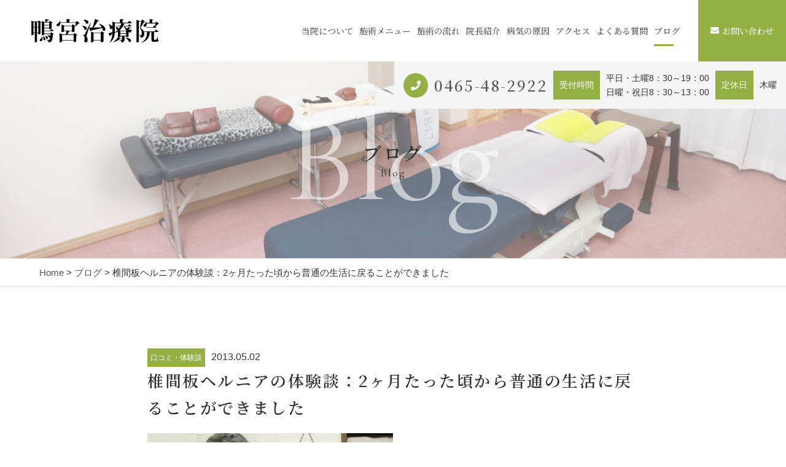

--- FILE ---
content_type: text/html; charset=UTF-8
request_url: https://kamonomiya.org/2013/05/02/2-90b0/
body_size: 10540
content:
<!DOCTYPE html>
<html dir="ltr" lang="ja">
<head>
<meta charset="UTF-8">

<meta name="viewport" content="width=device-width, initial-scale=1 ,user-scalable=0">


<title>椎間板ヘルニアの体験談：2ヶ月たった頃から普通の生活に戻ることができました | 鴨宮治療院</title>

<meta http-equiv="content-language" content="jpn">

<meta name="format-detection" content="telephone=no">

<link rel="shortcut icon" href="https://kamonomiya.org/wp-content/themes/sg073/img/favicon.png">
<style>
:root {
--color01:#94af43;
--color02:#52671b;
--color03:#af7143;
}
</style>
<link rel="stylesheet" href="https://kamonomiya.org/wp-content/themes/sg073/css/reset_min.css">
<link rel="stylesheet" href="https://use.fontawesome.com/releases/v5.6.1/css/all.css" integrity="sha384-gfdkjb5BdAXd+lj+gudLWI+BXq4IuLW5IT+brZEZsLFm++aCMlF1V92rMkPaX4PP" crossorigin="anonymous">
<link rel="stylesheet" type="text/css" href="https://kamonomiya.org/wp-content/themes/sg073/css/slick.css">
<link rel="stylesheet" type="text/css" href="https://kamonomiya.org/wp-content/themes/sg073/css/slick-theme.css">
<link rel="stylesheet" href="https://kamonomiya.org/wp-content/themes/sg073/css/modaal.min.css">
<link rel="stylesheet" href="https://kamonomiya.org/wp-content/themes/sg073/css/layout.css">

<link rel="stylesheet" href="https://kamonomiya.org/wp-content/themes/sg073/css/fakeLoader.css">
<link rel="stylesheet" href="https://kamonomiya.org/wp-content/themes/sg073/css/animate.css">
<meta name='robots' content='max-image-preview:large' />

<!-- All in One SEO Pack 3.3.3 によって Michael Torbert の Semper Fi Web Designob_start_detected [-1,-1] -->
<script type="application/ld+json" class="aioseop-schema">{"@context":"https://schema.org","@graph":[{"@type":"Organization","@id":"https://kamonomiya.org/#organization","url":"https://kamonomiya.org/","name":"\u9d28\u5bae\u6cbb\u7642\u9662","sameAs":[]},{"@type":"WebSite","@id":"https://kamonomiya.org/#website","url":"https://kamonomiya.org/","name":"\u9d28\u5bae\u6cbb\u7642\u9662","publisher":{"@id":"https://kamonomiya.org/#organization"}},{"@type":"WebPage","@id":"https://kamonomiya.org/2013/05/02/2-90b0/#webpage","url":"https://kamonomiya.org/2013/05/02/2-90b0/","inLanguage":"ja","name":"\u690e\u9593\u677f\u30d8\u30eb\u30cb\u30a2\u306e\u4f53\u9a13\u8ac7\uff1a2\u30f6\u6708\u305f\u3063\u305f\u9803\u304b\u3089\u666e\u901a\u306e\u751f\u6d3b\u306b\u623b\u308b\u3053\u3068\u304c\u3067\u304d\u307e\u3057\u305f","isPartOf":{"@id":"https://kamonomiya.org/#website"},"datePublished":"2013-05-02T07:00:03+09:00","dateModified":"2013-05-02T07:00:03+09:00"},{"@type":"Article","@id":"https://kamonomiya.org/2013/05/02/2-90b0/#article","isPartOf":{"@id":"https://kamonomiya.org/2013/05/02/2-90b0/#webpage"},"author":{"@id":"https://kamonomiya.org/author/kamomiyaclinic/#author"},"headline":"\u690e\u9593\u677f\u30d8\u30eb\u30cb\u30a2\u306e\u4f53\u9a13\u8ac7\uff1a2\u30f6\u6708\u305f\u3063\u305f\u9803\u304b\u3089\u666e\u901a\u306e\u751f\u6d3b\u306b\u623b\u308b\u3053\u3068\u304c\u3067\u304d\u307e\u3057\u305f","datePublished":"2013-05-02T07:00:03+09:00","dateModified":"2013-05-02T07:00:03+09:00","commentCount":0,"mainEntityOfPage":{"@id":"https://kamonomiya.org/2013/05/02/2-90b0/#webpage"},"publisher":{"@id":"https://kamonomiya.org/#organization"},"articleSection":"\u53e3\u30b3\u30df\u30fb\u4f53\u9a13\u8ac7"},{"@type":"Person","@id":"https://kamonomiya.org/author/kamomiyaclinic/#author","name":"kamomiyaclinic","sameAs":[],"image":{"@type":"ImageObject","@id":"https://kamonomiya.org/#personlogo","url":"https://secure.gravatar.com/avatar/f1580f4e1efe307ab84b4d82009d897e3034049469356df4daff654f24d4ad3b?s=96&d=mm&r=g","width":96,"height":96,"caption":"kamomiyaclinic"}}]}</script>
<link rel="canonical" href="https://kamonomiya.org/2013/05/02/2-90b0/" />
<meta property="og:type" content="object" />
<meta property="og:title" content="椎間板ヘルニアの体験談：2ヶ月たった頃から普通の生活に戻ることができました | 鴨宮治療院" />
<meta property="og:description" content="1年ほど前にお尻からモモにかけての痛みを感じ、整形外科に行った所、椎間板ヘルにはと診断され、数ヶ月薬や治療を続けてもよくなりませんでした。4月に小田原に引っ越してきて、たまたま「トリコ」に紹介されていた鴨宮治療院を見て通い始めました。 先生の治療はとても丁寧で（いつも手がとても温かくてホッとします♪）いろいろとためになるお話をして下さり、前向きな気持で治していこうと思えました。 歩くことはもちろん" />
<meta property="og:url" content="https://kamonomiya.org/2013/05/02/2-90b0/" />
<meta property="og:site_name" content="鴨宮治療院" />
<meta property="og:image" content="https://kamonomiya.org/wp-content/plugins/all-in-one-seo-pack/images/default-user-image.png" />
<meta property="og:image:secure_url" content="https://kamonomiya.org/wp-content/plugins/all-in-one-seo-pack/images/default-user-image.png" />
<meta name="twitter:card" content="summary" />
<meta name="twitter:title" content="椎間板ヘルニアの体験談：2ヶ月たった頃から普通の生活に戻ることができました | 鴨宮治療院" />
<meta name="twitter:description" content="1年ほど前にお尻からモモにかけての痛みを感じ、整形外科に行った所、椎間板ヘルにはと診断され、数ヶ月薬や治療を続けてもよくなりませんでした。4月に小田原に引っ越してきて、たまたま「トリコ」に紹介されていた鴨宮治療院を見て通い始めました。 先生の治療はとても丁寧で（いつも手がとても温かくてホッとします♪）いろいろとためになるお話をして下さり、前向きな気持で治していこうと思えました。 歩くことはもちろん" />
<meta name="twitter:image" content="https://kamonomiya.org/wp-content/plugins/all-in-one-seo-pack/images/default-user-image.png" />
			<script type="text/javascript" >
				window.ga=window.ga||function(){(ga.q=ga.q||[]).push(arguments)};ga.l=+new Date;
				ga('create', 'UA-156336120-1', 'auto');
				// Plugins
				
				ga('send', 'pageview');
			</script>
			<script async src="https://www.google-analytics.com/analytics.js"></script>
			<!-- All in One SEO Pack -->
<link rel="alternate" title="oEmbed (JSON)" type="application/json+oembed" href="https://kamonomiya.org/wp-json/oembed/1.0/embed?url=https%3A%2F%2Fkamonomiya.org%2F2013%2F05%2F02%2F2-90b0%2F" />
<link rel="alternate" title="oEmbed (XML)" type="text/xml+oembed" href="https://kamonomiya.org/wp-json/oembed/1.0/embed?url=https%3A%2F%2Fkamonomiya.org%2F2013%2F05%2F02%2F2-90b0%2F&#038;format=xml" />
<style id='wp-img-auto-sizes-contain-inline-css' type='text/css'>
img:is([sizes=auto i],[sizes^="auto," i]){contain-intrinsic-size:3000px 1500px}
/*# sourceURL=wp-img-auto-sizes-contain-inline-css */
</style>
<style id='wp-block-library-inline-css' type='text/css'>
:root{--wp-block-synced-color:#7a00df;--wp-block-synced-color--rgb:122,0,223;--wp-bound-block-color:var(--wp-block-synced-color);--wp-editor-canvas-background:#ddd;--wp-admin-theme-color:#007cba;--wp-admin-theme-color--rgb:0,124,186;--wp-admin-theme-color-darker-10:#006ba1;--wp-admin-theme-color-darker-10--rgb:0,107,160.5;--wp-admin-theme-color-darker-20:#005a87;--wp-admin-theme-color-darker-20--rgb:0,90,135;--wp-admin-border-width-focus:2px}@media (min-resolution:192dpi){:root{--wp-admin-border-width-focus:1.5px}}.wp-element-button{cursor:pointer}:root .has-very-light-gray-background-color{background-color:#eee}:root .has-very-dark-gray-background-color{background-color:#313131}:root .has-very-light-gray-color{color:#eee}:root .has-very-dark-gray-color{color:#313131}:root .has-vivid-green-cyan-to-vivid-cyan-blue-gradient-background{background:linear-gradient(135deg,#00d084,#0693e3)}:root .has-purple-crush-gradient-background{background:linear-gradient(135deg,#34e2e4,#4721fb 50%,#ab1dfe)}:root .has-hazy-dawn-gradient-background{background:linear-gradient(135deg,#faaca8,#dad0ec)}:root .has-subdued-olive-gradient-background{background:linear-gradient(135deg,#fafae1,#67a671)}:root .has-atomic-cream-gradient-background{background:linear-gradient(135deg,#fdd79a,#004a59)}:root .has-nightshade-gradient-background{background:linear-gradient(135deg,#330968,#31cdcf)}:root .has-midnight-gradient-background{background:linear-gradient(135deg,#020381,#2874fc)}:root{--wp--preset--font-size--normal:16px;--wp--preset--font-size--huge:42px}.has-regular-font-size{font-size:1em}.has-larger-font-size{font-size:2.625em}.has-normal-font-size{font-size:var(--wp--preset--font-size--normal)}.has-huge-font-size{font-size:var(--wp--preset--font-size--huge)}.has-text-align-center{text-align:center}.has-text-align-left{text-align:left}.has-text-align-right{text-align:right}.has-fit-text{white-space:nowrap!important}#end-resizable-editor-section{display:none}.aligncenter{clear:both}.items-justified-left{justify-content:flex-start}.items-justified-center{justify-content:center}.items-justified-right{justify-content:flex-end}.items-justified-space-between{justify-content:space-between}.screen-reader-text{border:0;clip-path:inset(50%);height:1px;margin:-1px;overflow:hidden;padding:0;position:absolute;width:1px;word-wrap:normal!important}.screen-reader-text:focus{background-color:#ddd;clip-path:none;color:#444;display:block;font-size:1em;height:auto;left:5px;line-height:normal;padding:15px 23px 14px;text-decoration:none;top:5px;width:auto;z-index:100000}html :where(.has-border-color){border-style:solid}html :where([style*=border-top-color]){border-top-style:solid}html :where([style*=border-right-color]){border-right-style:solid}html :where([style*=border-bottom-color]){border-bottom-style:solid}html :where([style*=border-left-color]){border-left-style:solid}html :where([style*=border-width]){border-style:solid}html :where([style*=border-top-width]){border-top-style:solid}html :where([style*=border-right-width]){border-right-style:solid}html :where([style*=border-bottom-width]){border-bottom-style:solid}html :where([style*=border-left-width]){border-left-style:solid}html :where(img[class*=wp-image-]){height:auto;max-width:100%}:where(figure){margin:0 0 1em}html :where(.is-position-sticky){--wp-admin--admin-bar--position-offset:var(--wp-admin--admin-bar--height,0px)}@media screen and (max-width:600px){html :where(.is-position-sticky){--wp-admin--admin-bar--position-offset:0px}}

/*# sourceURL=wp-block-library-inline-css */
</style><style id='global-styles-inline-css' type='text/css'>
:root{--wp--preset--aspect-ratio--square: 1;--wp--preset--aspect-ratio--4-3: 4/3;--wp--preset--aspect-ratio--3-4: 3/4;--wp--preset--aspect-ratio--3-2: 3/2;--wp--preset--aspect-ratio--2-3: 2/3;--wp--preset--aspect-ratio--16-9: 16/9;--wp--preset--aspect-ratio--9-16: 9/16;--wp--preset--color--black: #000000;--wp--preset--color--cyan-bluish-gray: #abb8c3;--wp--preset--color--white: #ffffff;--wp--preset--color--pale-pink: #f78da7;--wp--preset--color--vivid-red: #cf2e2e;--wp--preset--color--luminous-vivid-orange: #ff6900;--wp--preset--color--luminous-vivid-amber: #fcb900;--wp--preset--color--light-green-cyan: #7bdcb5;--wp--preset--color--vivid-green-cyan: #00d084;--wp--preset--color--pale-cyan-blue: #8ed1fc;--wp--preset--color--vivid-cyan-blue: #0693e3;--wp--preset--color--vivid-purple: #9b51e0;--wp--preset--gradient--vivid-cyan-blue-to-vivid-purple: linear-gradient(135deg,rgb(6,147,227) 0%,rgb(155,81,224) 100%);--wp--preset--gradient--light-green-cyan-to-vivid-green-cyan: linear-gradient(135deg,rgb(122,220,180) 0%,rgb(0,208,130) 100%);--wp--preset--gradient--luminous-vivid-amber-to-luminous-vivid-orange: linear-gradient(135deg,rgb(252,185,0) 0%,rgb(255,105,0) 100%);--wp--preset--gradient--luminous-vivid-orange-to-vivid-red: linear-gradient(135deg,rgb(255,105,0) 0%,rgb(207,46,46) 100%);--wp--preset--gradient--very-light-gray-to-cyan-bluish-gray: linear-gradient(135deg,rgb(238,238,238) 0%,rgb(169,184,195) 100%);--wp--preset--gradient--cool-to-warm-spectrum: linear-gradient(135deg,rgb(74,234,220) 0%,rgb(151,120,209) 20%,rgb(207,42,186) 40%,rgb(238,44,130) 60%,rgb(251,105,98) 80%,rgb(254,248,76) 100%);--wp--preset--gradient--blush-light-purple: linear-gradient(135deg,rgb(255,206,236) 0%,rgb(152,150,240) 100%);--wp--preset--gradient--blush-bordeaux: linear-gradient(135deg,rgb(254,205,165) 0%,rgb(254,45,45) 50%,rgb(107,0,62) 100%);--wp--preset--gradient--luminous-dusk: linear-gradient(135deg,rgb(255,203,112) 0%,rgb(199,81,192) 50%,rgb(65,88,208) 100%);--wp--preset--gradient--pale-ocean: linear-gradient(135deg,rgb(255,245,203) 0%,rgb(182,227,212) 50%,rgb(51,167,181) 100%);--wp--preset--gradient--electric-grass: linear-gradient(135deg,rgb(202,248,128) 0%,rgb(113,206,126) 100%);--wp--preset--gradient--midnight: linear-gradient(135deg,rgb(2,3,129) 0%,rgb(40,116,252) 100%);--wp--preset--font-size--small: 13px;--wp--preset--font-size--medium: 20px;--wp--preset--font-size--large: 36px;--wp--preset--font-size--x-large: 42px;--wp--preset--spacing--20: 0.44rem;--wp--preset--spacing--30: 0.67rem;--wp--preset--spacing--40: 1rem;--wp--preset--spacing--50: 1.5rem;--wp--preset--spacing--60: 2.25rem;--wp--preset--spacing--70: 3.38rem;--wp--preset--spacing--80: 5.06rem;--wp--preset--shadow--natural: 6px 6px 9px rgba(0, 0, 0, 0.2);--wp--preset--shadow--deep: 12px 12px 50px rgba(0, 0, 0, 0.4);--wp--preset--shadow--sharp: 6px 6px 0px rgba(0, 0, 0, 0.2);--wp--preset--shadow--outlined: 6px 6px 0px -3px rgb(255, 255, 255), 6px 6px rgb(0, 0, 0);--wp--preset--shadow--crisp: 6px 6px 0px rgb(0, 0, 0);}:where(.is-layout-flex){gap: 0.5em;}:where(.is-layout-grid){gap: 0.5em;}body .is-layout-flex{display: flex;}.is-layout-flex{flex-wrap: wrap;align-items: center;}.is-layout-flex > :is(*, div){margin: 0;}body .is-layout-grid{display: grid;}.is-layout-grid > :is(*, div){margin: 0;}:where(.wp-block-columns.is-layout-flex){gap: 2em;}:where(.wp-block-columns.is-layout-grid){gap: 2em;}:where(.wp-block-post-template.is-layout-flex){gap: 1.25em;}:where(.wp-block-post-template.is-layout-grid){gap: 1.25em;}.has-black-color{color: var(--wp--preset--color--black) !important;}.has-cyan-bluish-gray-color{color: var(--wp--preset--color--cyan-bluish-gray) !important;}.has-white-color{color: var(--wp--preset--color--white) !important;}.has-pale-pink-color{color: var(--wp--preset--color--pale-pink) !important;}.has-vivid-red-color{color: var(--wp--preset--color--vivid-red) !important;}.has-luminous-vivid-orange-color{color: var(--wp--preset--color--luminous-vivid-orange) !important;}.has-luminous-vivid-amber-color{color: var(--wp--preset--color--luminous-vivid-amber) !important;}.has-light-green-cyan-color{color: var(--wp--preset--color--light-green-cyan) !important;}.has-vivid-green-cyan-color{color: var(--wp--preset--color--vivid-green-cyan) !important;}.has-pale-cyan-blue-color{color: var(--wp--preset--color--pale-cyan-blue) !important;}.has-vivid-cyan-blue-color{color: var(--wp--preset--color--vivid-cyan-blue) !important;}.has-vivid-purple-color{color: var(--wp--preset--color--vivid-purple) !important;}.has-black-background-color{background-color: var(--wp--preset--color--black) !important;}.has-cyan-bluish-gray-background-color{background-color: var(--wp--preset--color--cyan-bluish-gray) !important;}.has-white-background-color{background-color: var(--wp--preset--color--white) !important;}.has-pale-pink-background-color{background-color: var(--wp--preset--color--pale-pink) !important;}.has-vivid-red-background-color{background-color: var(--wp--preset--color--vivid-red) !important;}.has-luminous-vivid-orange-background-color{background-color: var(--wp--preset--color--luminous-vivid-orange) !important;}.has-luminous-vivid-amber-background-color{background-color: var(--wp--preset--color--luminous-vivid-amber) !important;}.has-light-green-cyan-background-color{background-color: var(--wp--preset--color--light-green-cyan) !important;}.has-vivid-green-cyan-background-color{background-color: var(--wp--preset--color--vivid-green-cyan) !important;}.has-pale-cyan-blue-background-color{background-color: var(--wp--preset--color--pale-cyan-blue) !important;}.has-vivid-cyan-blue-background-color{background-color: var(--wp--preset--color--vivid-cyan-blue) !important;}.has-vivid-purple-background-color{background-color: var(--wp--preset--color--vivid-purple) !important;}.has-black-border-color{border-color: var(--wp--preset--color--black) !important;}.has-cyan-bluish-gray-border-color{border-color: var(--wp--preset--color--cyan-bluish-gray) !important;}.has-white-border-color{border-color: var(--wp--preset--color--white) !important;}.has-pale-pink-border-color{border-color: var(--wp--preset--color--pale-pink) !important;}.has-vivid-red-border-color{border-color: var(--wp--preset--color--vivid-red) !important;}.has-luminous-vivid-orange-border-color{border-color: var(--wp--preset--color--luminous-vivid-orange) !important;}.has-luminous-vivid-amber-border-color{border-color: var(--wp--preset--color--luminous-vivid-amber) !important;}.has-light-green-cyan-border-color{border-color: var(--wp--preset--color--light-green-cyan) !important;}.has-vivid-green-cyan-border-color{border-color: var(--wp--preset--color--vivid-green-cyan) !important;}.has-pale-cyan-blue-border-color{border-color: var(--wp--preset--color--pale-cyan-blue) !important;}.has-vivid-cyan-blue-border-color{border-color: var(--wp--preset--color--vivid-cyan-blue) !important;}.has-vivid-purple-border-color{border-color: var(--wp--preset--color--vivid-purple) !important;}.has-vivid-cyan-blue-to-vivid-purple-gradient-background{background: var(--wp--preset--gradient--vivid-cyan-blue-to-vivid-purple) !important;}.has-light-green-cyan-to-vivid-green-cyan-gradient-background{background: var(--wp--preset--gradient--light-green-cyan-to-vivid-green-cyan) !important;}.has-luminous-vivid-amber-to-luminous-vivid-orange-gradient-background{background: var(--wp--preset--gradient--luminous-vivid-amber-to-luminous-vivid-orange) !important;}.has-luminous-vivid-orange-to-vivid-red-gradient-background{background: var(--wp--preset--gradient--luminous-vivid-orange-to-vivid-red) !important;}.has-very-light-gray-to-cyan-bluish-gray-gradient-background{background: var(--wp--preset--gradient--very-light-gray-to-cyan-bluish-gray) !important;}.has-cool-to-warm-spectrum-gradient-background{background: var(--wp--preset--gradient--cool-to-warm-spectrum) !important;}.has-blush-light-purple-gradient-background{background: var(--wp--preset--gradient--blush-light-purple) !important;}.has-blush-bordeaux-gradient-background{background: var(--wp--preset--gradient--blush-bordeaux) !important;}.has-luminous-dusk-gradient-background{background: var(--wp--preset--gradient--luminous-dusk) !important;}.has-pale-ocean-gradient-background{background: var(--wp--preset--gradient--pale-ocean) !important;}.has-electric-grass-gradient-background{background: var(--wp--preset--gradient--electric-grass) !important;}.has-midnight-gradient-background{background: var(--wp--preset--gradient--midnight) !important;}.has-small-font-size{font-size: var(--wp--preset--font-size--small) !important;}.has-medium-font-size{font-size: var(--wp--preset--font-size--medium) !important;}.has-large-font-size{font-size: var(--wp--preset--font-size--large) !important;}.has-x-large-font-size{font-size: var(--wp--preset--font-size--x-large) !important;}
/*# sourceURL=global-styles-inline-css */
</style>

<style id='classic-theme-styles-inline-css' type='text/css'>
/*! This file is auto-generated */
.wp-block-button__link{color:#fff;background-color:#32373c;border-radius:9999px;box-shadow:none;text-decoration:none;padding:calc(.667em + 2px) calc(1.333em + 2px);font-size:1.125em}.wp-block-file__button{background:#32373c;color:#fff;text-decoration:none}
/*# sourceURL=/wp-includes/css/classic-themes.min.css */
</style>
<link rel='stylesheet'  href='https://kamonomiya.org/wp-content/plugins/add-to-any/addtoany.min.css?ver=1.15'  media='all'>
<script type="text/javascript" src="https://kamonomiya.org/wp-includes/js/jquery/jquery.min.js?ver=3.7.1" id="jquery-core-js"></script>
<script type="text/javascript" src="https://kamonomiya.org/wp-includes/js/jquery/jquery-migrate.min.js?ver=3.4.1" id="jquery-migrate-js"></script>
<script type="text/javascript" src="https://kamonomiya.org/wp-content/plugins/add-to-any/addtoany.min.js?ver=1.1" id="addtoany-js"></script>
<link rel="https://api.w.org/" href="https://kamonomiya.org/wp-json/" /><link rel="alternate" title="JSON" type="application/json" href="https://kamonomiya.org/wp-json/wp/v2/posts/1782" />
<script data-cfasync="false">
window.a2a_config=window.a2a_config||{};a2a_config.callbacks=[];a2a_config.overlays=[];a2a_config.templates={};a2a_localize = {
	Share: "共有",
	Save: "ブックマーク",
	Subscribe: "購読",
	Email: "メール",
	Bookmark: "ブックマーク",
	ShowAll: "すべて表示する",
	ShowLess: "小さく表示する",
	FindServices: "サービスを探す",
	FindAnyServiceToAddTo: "追加するサービスを今すぐ探す",
	PoweredBy: "Powered by",
	ShareViaEmail: "メールでシェアする",
	SubscribeViaEmail: "メールで購読する",
	BookmarkInYourBrowser: "ブラウザにブックマーク",
	BookmarkInstructions: "このページをブックマークするには、 Ctrl+D または \u2318+D を押下。",
	AddToYourFavorites: "お気に入りに追加",
	SendFromWebOrProgram: "任意のメールアドレスまたはメールプログラムから送信",
	EmailProgram: "メールプログラム",
	More: "詳細&#8230;",
	ThanksForSharing: "Thanks for sharing!",
	ThanksForFollowing: "Thanks for following!"
};

(function(d,s,a,b){a=d.createElement(s);b=d.getElementsByTagName(s)[0];a.async=1;a.src="https://static.addtoany.com/menu/page.js";b.parentNode.insertBefore(a,b);})(document,"script");
</script>
</head>
<body id="pgTop" class="wp-singular post-template-default single single-post postid-1782 single-format-standard wp-theme-sg073">
<div id="fakeloader" class="fakeloader"></div>
<script src="https://kamonomiya.org/wp-content/themes/sg073/js/fakeLoader.min.js"></script>
<script> // ローディング処理
	jQuery('#fakeloader').fakeLoader({
		timeToHide: 600,
		spinner: 'spinner2',
		bgColor: '#f2f2f2',
	});
</script>
<header class="siteHeader pc">
	<div class="siteHeaderInner page">

		<p class="logo">
		<a href="https://kamonomiya.org/"><img src="https://kamonomiya.org/wp-content/themes/sg073/img/logo.png" alt="鴨宮治療院" height="40"></a>
		</p>

		<nav class="mainNav">
			<ul class="jpSerifM">
<li class="navHome"><a href="https://kamonomiya.org/">HOME</a></li>
<li class=""><a href="https://kamonomiya.org/about/">当院について</a></li><li class=""><a href="https://kamonomiya.org/menu/">施術メニュー</a></li><li class=""><a href="https://kamonomiya.org/flow/">施術の流れ</a></li><li class="navStaff"><a href="https://kamonomiya.org/about/#staff">院長紹介</a></li>
<li class=""><a href="https://kamonomiya.org/special/">病気の原因</a></li><li class="navAccess "><a href="https://kamonomiya.org/access/">アクセス</a></li><li class="navFaq"><a href="https://kamonomiya.org/flow/#faq">よくある質問</a></li>
<li class="current"><a href="https://kamonomiya.org/blog/">ブログ</a></li><li class="navContact"><a href="https://kamonomiya.org/contact/">お問い合わせ</a></li><li class="navPrivacy"><a href="https://kamonomiya.org/privacy/">プライバシーポリシー</a></li><li class="navContactBtn"><a href="https://kamonomiya.org/contact/"><i class="fas fa-envelope"></i>お問い合わせ</a></li>			</ul>
		</nav>
	
	</div>
</header>


<section class="pageMv">

<div class="leadPageBox">
<h1 class="pageTtl"><span class="jpSerifB">ブログ</span><span class="en">Blog</span></h1>
<p class="en decoration">Blog</p>
</div>

	<div class="headInfo">
		<p class="tel"><span class="circleBg"><i class="fas fa-phone"></i></span><span class="jpSerifM"><a href="tel:0465-48-2922">0465-48-2922</a></span></p>		<dl>
			<dt>受付時間</dt>			<dd><p>平日・土曜8：30～<span>19</span>：00<br />
日曜・祝日8：30～13：00</p>
</dd>			<dt>定休日</dt>			<dd><p>木曜</p>
</dd>		</dl>
	</div>

<img class="reImg" src="https://kamonomiya.org/wp-content/themes/sg073/img/page_main.jpg" alt="" >
</section><!--pageMv-->

<div class="bread mb100">
<p><a href="https://kamonomiya.org/">Home</a> &gt; <a href="https://kamonomiya.org/blog">ブログ</a> &gt; 椎間板ヘルニアの体験談：2ヶ月たった頃から普通の生活に戻ることができました</p>
</div><!--bread-->

<main id="cnt" class="blogCnt blogSingle">
<section class="cntW800 ">
				
				
		<article>
			<p class="meta"><span class="category"><a href="https://kamonomiya.org/category/%e5%8f%a3%e3%82%b3%e3%83%9f%e3%83%bb%e4%bd%93%e9%a8%93%e8%ab%87">口コミ・体験談</a></span><time>2013.05.02</time></p>
			<h1 class="singleTtl jpSerifB mb20">椎間板ヘルニアの体験談：2ヶ月たった頃から普通の生活に戻ることができました</h1>
			<p class="image"></p>
			<div class="singleContent">
				<p><img decoding="async" src="https://kamonomiya.org/wp-content/uploads/2013/05/002.jpg" alt="002" title="002" /></p>
<p><img decoding="async" src="https://kamonomiya.org/wp-content/uploads/2013/05/034_2.jpg" alt="034_2" title="034_2" />
</p>
<p>1年ほど前にお尻からモモにかけての痛みを感じ、整形外科に行った所、<br />椎間板ヘルにはと診断され、数ヶ月薬や治療を続けてもよくなりませんでした。<br />4月に小田原に引っ越してきて、たまたま「トリコ」に紹介されていた<br />鴨宮治療院を見て通い始めました。</p>
<p>先生の治療はとても丁寧で（いつも手がとても温かくてホッとします♪）<br />いろいろとためになるお話をして下さり、前向きな気持で治していこうと思えました。</p>
<p>歩くことはもちろん、立っているだけで足が痛く、通い始めて一ヶ月たっても<br />なかなか良くならず不安な時もありましたが、先生の丁寧な治療とはげましで<br />週2回のペースで通い、2ヶ月たった頃から普通の生活に戻ることができました。</p>
<p>本当に感謝です！！これからも健康維持のために通いたいと思っています[E:happy01]</p>
			</div>
			
			<style>
.tableTtl {
	font-size:18px;
	font-weight:bold;
	margin-bottom:1em;
	margin-top:3em;
}

.tableContents {
	padding:15px;
	background:#eee;
	margin-bottom:30px;
}

.tableContents li {
	margin-bottom:15px;
}

.tableContents li:last-child {
	margin-bottom:0;
}

.tableContents li a {
	text-decoration:underline;
	font-size:16px;
	font-weight:bold;
}

.tableContents li a:hover {
	text-decoration:none;
}

.seoTtl01 {
	font-size:20px;
	border-bottom:1px solid #ccc;
	margin-bottom:1em;
	margin-top:3em;
	font-weight:bold;
	text-align:left;
	line-height:1.4  !important;
}

.seoTtl02 {
	padding:10px;
	background:#eee;
	margin-bottom:1em;
	font-weight:bold;
	margin-top:1.5em;
	text-align:left;
}

.seoTtl01 + .seoTtl02 {
	margin-top:0.5em !important;
}

.seoImg {
	margin-bottom:1em;
	max-width:100%;
	height:auto;
}

.seoLinks {
	margin-top:0.5em;
	margin-bottom:2em;
}

.seoLinks a {
	text-decoration:underline;
}

.seoLinks a:hover {
	text-decoration:none;
	font-weight:bold;
}

.seoText {
	word-break: normal;
	word-wrap: break-word;
	line-height:2;
	font-size:16px;
	margin-bottom:1.5em;
	text-align:left;
}

.seoBlockH3 {
	padding-left:2.5em;
}

.tableContents .seoBlockH3 a {
	font-weight:normal !important;
}

#seoAnchor {
	padding-top:100px;
	margin-top:-100px;
}

@media screen and (max-width: 770px) {
	.tableTtl {
	font-size:16px;
	}
	
	.tableContents li a {
	font-size:13px;
	font-weight:bold;
	}

	.seoTtl01 {
	font-size:16px;
	}
	
	.seoText {
	word-break: normal;
	word-wrap: break-word;
	line-height:2;
	font-size:14px;
}

	.seoBlockH3 {
	padding-left:0.5em;
	}
	
	.tableContents .seoBlockH3 a {
		font-weight:normal;
	}
}
</style>





			
			<div class="snsWrap">
			<p class="ttlE alignC mb20"><span class="jpSerifB">シェアする</span><span class="en">Share</span></p>

			<div class="addtoany_shortcode"><div class="a2a_kit a2a_kit_size_32 addtoany_list" data-a2a-url="https://kamonomiya.org/2013/05/02/2-90b0/" data-a2a-title="椎間板ヘルニアの体験談：2ヶ月たった頃から普通の生活に戻ることができました"><a class="a2a_button_facebook" href="https://www.addtoany.com/add_to/facebook?linkurl=https%3A%2F%2Fkamonomiya.org%2F2013%2F05%2F02%2F2-90b0%2F&amp;linkname=%E6%A4%8E%E9%96%93%E6%9D%BF%E3%83%98%E3%83%AB%E3%83%8B%E3%82%A2%E3%81%AE%E4%BD%93%E9%A8%93%E8%AB%87%EF%BC%9A2%E3%83%B6%E6%9C%88%E3%81%9F%E3%81%A3%E3%81%9F%E9%A0%83%E3%81%8B%E3%82%89%E6%99%AE%E9%80%9A%E3%81%AE%E7%94%9F%E6%B4%BB%E3%81%AB%E6%88%BB%E3%82%8B%E3%81%93%E3%81%A8%E3%81%8C%E3%81%A7%E3%81%8D%E3%81%BE%E3%81%97%E3%81%9F" title="Facebook" rel="nofollow noopener" target="_blank"></a><a class="a2a_button_twitter" href="https://www.addtoany.com/add_to/twitter?linkurl=https%3A%2F%2Fkamonomiya.org%2F2013%2F05%2F02%2F2-90b0%2F&amp;linkname=%E6%A4%8E%E9%96%93%E6%9D%BF%E3%83%98%E3%83%AB%E3%83%8B%E3%82%A2%E3%81%AE%E4%BD%93%E9%A8%93%E8%AB%87%EF%BC%9A2%E3%83%B6%E6%9C%88%E3%81%9F%E3%81%A3%E3%81%9F%E9%A0%83%E3%81%8B%E3%82%89%E6%99%AE%E9%80%9A%E3%81%AE%E7%94%9F%E6%B4%BB%E3%81%AB%E6%88%BB%E3%82%8B%E3%81%93%E3%81%A8%E3%81%8C%E3%81%A7%E3%81%8D%E3%81%BE%E3%81%97%E3%81%9F" title="Twitter" rel="nofollow noopener" target="_blank"></a><a class="a2a_button_line" href="https://www.addtoany.com/add_to/line?linkurl=https%3A%2F%2Fkamonomiya.org%2F2013%2F05%2F02%2F2-90b0%2F&amp;linkname=%E6%A4%8E%E9%96%93%E6%9D%BF%E3%83%98%E3%83%AB%E3%83%8B%E3%82%A2%E3%81%AE%E4%BD%93%E9%A8%93%E8%AB%87%EF%BC%9A2%E3%83%B6%E6%9C%88%E3%81%9F%E3%81%A3%E3%81%9F%E9%A0%83%E3%81%8B%E3%82%89%E6%99%AE%E9%80%9A%E3%81%AE%E7%94%9F%E6%B4%BB%E3%81%AB%E6%88%BB%E3%82%8B%E3%81%93%E3%81%A8%E3%81%8C%E3%81%A7%E3%81%8D%E3%81%BE%E3%81%97%E3%81%9F" title="Line" rel="nofollow noopener" target="_blank"></a><a class="a2a_dd addtoany_share_save addtoany_share" href="https://www.addtoany.com/share"></a></div></div>			</div>
			
			<p class="btnA"><a href="https://kamonomiya.org/blog/">ブログ一覧<span class="arrowWrap"><i class="arrow"></i></span></a></p>
			
		</article>
		<aside class="subWrap">
	<dl class="categoryDl">
		<dt class="subTtls jpSerifB">カテゴリ</dt>
		<dd>
			<ul>
			<li><a href="https://kamonomiya.org/category/news/">NEWS</a></li><li><a href="https://kamonomiya.org/category/q%ef%bc%86a/">Q＆A</a></li><li><a href="https://kamonomiya.org/category/blog-info/">お知らせ</a></li><li><a href="https://kamonomiya.org/category/blog/">ブログ</a></li><li><a href="https://kamonomiya.org/category/%e3%83%a1%e3%83%87%e3%82%a3%e3%82%a2%e6%8e%b2%e8%bc%89%e5%ae%9f%e7%b8%be/">メディア掲載実績</a></li><li><a href="https://kamonomiya.org/category/%e5%81%a5%e5%ba%b7%e3%82%b3%e3%83%a9%e3%83%a0/">健康コラム</a></li><li><a href="https://kamonomiya.org/category/%e5%8f%a3%e3%82%b3%e3%83%9f%e3%83%bb%e4%bd%93%e9%a8%93%e8%ab%87/">口コミ・体験談</a></li><li><a href="https://kamonomiya.org/category/natural-healing-power/">自然治癒力</a></li><li><a href="https://kamonomiya.org/category/%e9%99%a2%e9%95%b7%e3%83%96%e3%83%ad%e3%82%b0/">院長ブログ</a></li>			</ul>
		</dd>
	</dl>

	<dl>
		<dt class="subTtls jpSerifB">最新記事</dt>
		<dd>
			<ul class="latest">
								<li>
					<a href="https://kamonomiya.org/2025/03/28/%e3%81%8a%e9%99%b0%e6%a7%98%e3%81%a735%e5%91%a8%e5%b9%b4%e3%80%81%e6%84%9f%e8%ac%9d%e3%81%ae%e5%89%b2%e5%bc%95%ef%bc%81/">
					<time>2025.03.28</time>
					<p class="jpSerifB">お陰様で35周年、感謝の割引！</p>
					</a>
				</li>
								<li>
					<a href="https://kamonomiya.org/2024/12/06/%e5%81%a5%e5%ba%b7%e3%81%ab%e6%84%9f%e8%ac%9d%e3%81%ae%e5%be%8c%e5%a7%8b%e6%9c%ab%e3%82%92%e3%81%97%e3%82%88%e3%81%86%ef%bc%81/">
					<time>2024.12.06</time>
					<p class="jpSerifB">健康に感謝の後始末をしよう！</p>
					</a>
				</li>
								<li>
					<a href="https://kamonomiya.org/2024/06/20/%e4%ba%ba%e7%94%9f%e3%81%8c%e5%a4%89%e3%82%8f%e3%82%8b%e3%80%81%e6%9c%ac%e5%bd%93%e3%81%ae%e7%97%85%e6%b0%97%e3%81%ae%e6%b2%bb%e3%81%97%e6%96%b9/">
					<time>2024.06.20</time>
					<p class="jpSerifB">人生が変わる、本当の病気の治し方</p>
					</a>
				</li>
								<li>
					<a href="https://kamonomiya.org/2024/04/01/2459/">
					<time>2024.04.01</time>
					<p class="jpSerifB">お陰様で開院34周年を迎えました</p>
					</a>
				</li>
								<li>
					<a href="https://kamonomiya.org/2024/02/12/%e3%80%8c%e5%ba%a7%e3%82%8a%e3%81%99%e3%81%8e%e3%80%8d%e3%81%8c%e5%af%bf%e5%91%bd%e3%82%92%e7%b8%ae%e3%82%81%e3%82%8b/">
					<time>2024.02.12</time>
					<p class="jpSerifB">「座りすぎ」が寿命を縮める</p>
					</a>
				</li>
							</ul>
		</dd>
	</dl>
</aside>
</section>
</main>

<p class="pageTop"><a href="#pgTop"><i class="fas fa-angle-up"></i></a></p>
<footer class="siteFooter">
	<p class="footLogo"><a href="https://kamonomiya.org/"><img src="https://kamonomiya.org/wp-content/themes/sg073/img/logo.png" alt="鴨宮治療院" height="35"></a></p>
	<div class="footBottomWrap">
		<div class="footLeft">
			<address>〒250-0874<br />
神奈川県小田原市鴨宮358-4</address>
			<p class="btnA"><a href="https://kamonomiya.org/access/">アクセス<span class="arrowWrap"><i class="arrow"></i></span></a></p>
		</div><!--footLeft-->
				<div class="footRight">
			<div class="scroll" >
				<table class="tblA">
<thead>
<tr class="head">
<th>受付時間</th>
<th>月</th>
<th>火</th>
<th>水</th>
<th>木</th>
<th>金</th>
<th>土</th>
<th>日</th>
</tr>
</thead>
<tbody>
<tr>
<td>8：30～<span>19</span>：00</td>
<td>○</td>
<td>○</td>
<td>○</td>
<td>–</td>
<td>○</td>
<td>○</td>
<td>△</td>
</tr>
</tbody>
</table>
			</div>
			<p class="memo">※日曜は8：30～13：00までになります。<br />
※木曜日は定休日です。</p>		</div><!--footRight-->
			</div><!--footBottomWrap-->

	<div class="footContactWrap">
		<ul class="contactWrap">
						<li class="tel">
				<dl>
					<dt>お電話でのお問い合わせ</dt>
					<dd>
						<p class="ib"><a href="tel:0465-48-2922" class="tel"><span class="circleBg"><i class="fas fa-phone"></i></span><span class="jpSerifM telNum">0465-48-2922</span></a></p>
											</dd>
				</dl>
			</li>
									<li class="contact">
				<dl>
					<dt>メールでのお問い合わせ</dt>
					<dd>
						<p class="btnA"><a href="https://kamonomiya.org/contact/">お問い合わせ<span class="arrowWrap"><i class="arrow"></i></span></a></p>
					</dd>
				</dl>
			</li>
					</ul>
	</div><!--footContactWrap-->

	<nav class="footNav">
		<ul class="jpSerifM">
<li class="navHome"><a href="https://kamonomiya.org/">HOME</a></li>
<li class=""><a href="https://kamonomiya.org/about/">当院について</a></li><li class=""><a href="https://kamonomiya.org/menu/">施術メニュー</a></li><li class=""><a href="https://kamonomiya.org/flow/">施術の流れ</a></li><li class="navStaff"><a href="https://kamonomiya.org/about/#staff">院長紹介</a></li>
<li class=""><a href="https://kamonomiya.org/special/">病気の原因</a></li><li class="navAccess "><a href="https://kamonomiya.org/access/">アクセス</a></li><li class="navFaq"><a href="https://kamonomiya.org/flow/#faq">よくある質問</a></li>
<li class="current"><a href="https://kamonomiya.org/blog/">ブログ</a></li><li class="navContact"><a href="https://kamonomiya.org/contact/">お問い合わせ</a></li><li class="navPrivacy"><a href="https://kamonomiya.org/privacy/">プライバシーポリシー</a></li><li class="navContactBtn"><a href="https://kamonomiya.org/contact/"><i class="fas fa-envelope"></i>お問い合わせ</a></li>		</ul>
	</nav>

	<ul class="sns">
		<li class="sns-item">
			<a href="https://twitter.com/kamonomiya" target="_blank">
				<i class="fab fa-twitter"></i>
			</a>
		</li>
		<li class="sns-item">
			<a href="https://www.facebook.com/kamonomiya" target="_blank">
				<i class="fab fa-facebook-f"></i>
			</a>
		</li>
	</ul>

	<small class="copy">&copy; 2019.10～ 鴨宮治療院</small>
</footer>

<script type="speculationrules">
{"prefetch":[{"source":"document","where":{"and":[{"href_matches":"/*"},{"not":{"href_matches":["/wp-*.php","/wp-admin/*","/wp-content/uploads/*","/wp-content/*","/wp-content/plugins/*","/wp-content/themes/sg073/*","/*\\?(.+)"]}},{"not":{"selector_matches":"a[rel~=\"nofollow\"]"}},{"not":{"selector_matches":".no-prefetch, .no-prefetch a"}}]},"eagerness":"conservative"}]}
</script>
<script type="text/javascript">
<!--
	var path = 'https://kamonomiya.org/wp-content/themes/sg073';
-->
</script>

<script src="https://kamonomiya.org/wp-content/themes/sg073/js/wow.min.js"></script>
<script>
wow = new WOW({
	boxClass: 'wow', // default
	animateClass: 'animated', // default
	offset:0// アニメーションをスタートさせる距離
});
wow.init();
</script>
<script>$ = jQuery;</script>
<script src="https://kamonomiya.org/wp-content/themes/sg073/js/smooth-scroll.js"></script>
<script src="https://kamonomiya.org/wp-content/themes/sg073/js/modaal.min.js"></script>
<script src="https://kamonomiya.org/wp-content/themes/sg073/js/jquery.matchHeight.js"></script>
<script src="https://kamonomiya.org/wp-content/themes/sg073/js/slick.js"></script>
<script src="https://kamonomiya.org/wp-content/themes/sg073/js/picturefill.min.js"></script>
<script src="https://kamonomiya.org/wp-content/themes/sg073/js/css-vars-ponyfill.min.js"></script>
<script src="https://kamonomiya.org/wp-content/themes/sg073/js/ofi.min.js"></script>
<script src="https://kamonomiya.org/wp-content/themes/sg073/js/main.js"></script>
</body>
</html>


--- FILE ---
content_type: text/plain
request_url: https://www.google-analytics.com/j/collect?v=1&_v=j102&a=1835760225&t=pageview&_s=1&dl=https%3A%2F%2Fkamonomiya.org%2F2013%2F05%2F02%2F2-90b0%2F&ul=en-us%40posix&dt=%E6%A4%8E%E9%96%93%E6%9D%BF%E3%83%98%E3%83%AB%E3%83%8B%E3%82%A2%E3%81%AE%E4%BD%93%E9%A8%93%E8%AB%87%EF%BC%9A2%E3%83%B6%E6%9C%88%E3%81%9F%E3%81%A3%E3%81%9F%E9%A0%83%E3%81%8B%E3%82%89%E6%99%AE%E9%80%9A%E3%81%AE%E7%94%9F%E6%B4%BB%E3%81%AB%E6%88%BB%E3%82%8B%E3%81%93%E3%81%A8%E3%81%8C%E3%81%A7%E3%81%8D%E3%81%BE%E3%81%97%E3%81%9F%20%7C%20%E9%B4%A8%E5%AE%AE%E6%B2%BB%E7%99%82%E9%99%A2&sr=1280x720&vp=1280x720&_u=IEBAAEABAAAAACAAI~&jid=1291731815&gjid=362446184&cid=1204513743.1769422376&tid=UA-156336120-1&_gid=441258562.1769422376&_r=1&_slc=1&z=517895504
body_size: -450
content:
2,cG-0LMNDN4YQK